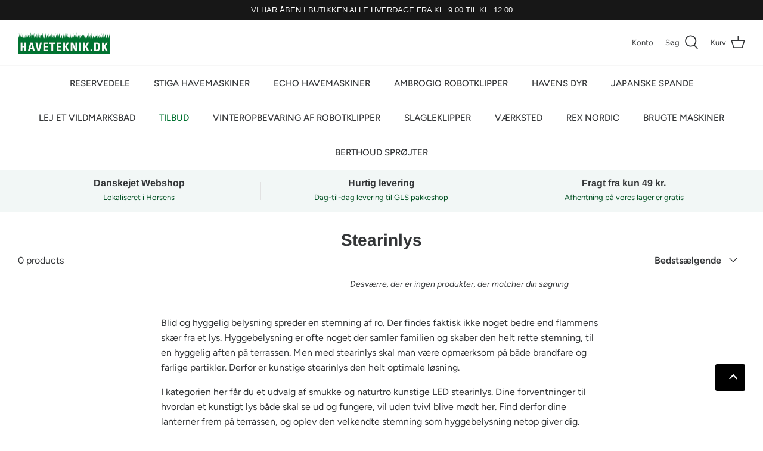

--- FILE ---
content_type: text/javascript
request_url: https://haveteknik.dk/cdn/shop/t/62/assets/boost-pfs-instant-search.js?v=63744330065093061981664953769
body_size: -308
content:
var boostPFSInstantSearchConfig={search:{suggestionWidth:300,suggestionDelay:300}};(function(){BoostPFS.inject(this),SearchInput.prototype.customizeInstantSearch=function(suggestionElement,searchElement,searchBoxId){suggestionElement||(suggestionElement=this.suggestionElement),searchElement||(searchElement=this.searchElement),searchBoxId||(searchBoxId=this.searchBoxId)},InstantSearch.prototype.beforeBindEvents=function(id){id||(id=this.id)};var isDisabledInstantSearch=!1;SearchInput.prototype._onSubmit=function(event,redirect){if(!isDisabledInstantSearch)if(typeof redirect=="undefined"&&(redirect=this.isChangePage),this.isChangePage=!1,redirect)this.$searchForm[0].submit();else{event.stopImmediatePropagation(),event.stopPropagation(),event.preventDefault(),Globals.currentTerm=Utils.stripHtml(this.$element.val()),!Globals.currentTerm&&event&&event.target&&(Globals.searchTerm=Utils.stripHtml(event.target.value));var redirectUrl=InstantSearchResultRedirect.getSearchRedirectUrl(),query=Utils.unescape(Globals.currentTerm),isApiReturnedResult=Globals.suggestionCache.hasOwnProperty(query);InstantSearchOnclick.setOnClickRecentSearches(query),console.log(),isApiReturnedResult?redirectUrl&&!Utils.isBadUrl(redirectUrl)?Utils.setWindowLocation(redirectUrl):(this.isChangePage=!0,this.$searchForm[0].submit()):Globals.currentTerm?this.$element.data("search-submit",!0):(this.isChangePage=!0,this.$searchForm[0].submit())}}})();
//# sourceMappingURL=/cdn/shop/t/62/assets/boost-pfs-instant-search.js.map?v=63744330065093061981664953769


--- FILE ---
content_type: text/javascript
request_url: https://haveteknik.dk/cdn/shop/t/62/assets/boost-pfs-filter.js?v=118712739432304384891668517882
body_size: 4117
content:
if(typeof boostPFSThemeConfig!="undefined")var boostPFSFilterConfig={general:{limit:boostPFSConfig.custom.products_per_page,loadProductFirst:!1}};(function(){BoostPFS.inject(this),ProductGridItem.prototype.compileTemplate=function(data){data||(data=this.data);var images=data.images_info,soldOut=!data.available,onSale=data.compare_at_price_min>data.price_min,priceVaries=data.price_min!=data.price_max,firstVariant=data.variants[0];if(Utils.getParam("variant")!==null&&Utils.getParam("variant")!=""){var paramVariant=data.variants.filter(function(e){return e.id==Utils.getParam("variant")});typeof paramVariant[0]!="undefined"&&(firstVariant=paramVariant[0])}else for(var i=0;i<data.variants.length;i++)if(data.variants[i].available){firstVariant=data.variants[i];break}for(var cheapest_variant=firstVariant,i=0;i<data.variants.length;i++)parseFloat(cheapest_variant.price)>parseFloat(data.variants[0].price)&&(cheapest_variant=data.variants[0]);var itemHtml=boostPFSTemplate.productGridItemHtml,itemLabelHtml="",label_text=!1,label_text2="",label_css_class_suffix="",label_css_class_suffix2="";if(boostPFSConfig.custom.prod_new_show){if(boostPFSConfig.custom.prod_new_method=="date"){var now_s=new Date().getTime(),pub_s=new Date(data.published_at).getTime(),diff_days=(now_s-pub_s)/86400;diff_days<boostPFSConfig.custom.prod_new_limit_int&&(label_text=boostPFSConfig.label.new_in,label_css_class_suffix="new-in")}else if(boostPFSConfig.custom.prod_new_method=="tag")data.tags.indexOf("New")!==-1&&(label_text=boostPFSConfig.label.new_in,label_css_class_suffix="new-in");else if(data.collections.length>0)for(var collections_title=data.collections.map(function(value2){return value2.title}),i=0;i<collections_title.length;i++){var split_collection_handle=collections_title[i].split("-");split_collection_handle.indexOf("new")!==-1&&(label_text=boostPFSConfig.label.new_in,label_css_class_suffix="new-in")}}if(!label_text){if(boostPFSConfig.custom.prod_stock_warn_show&&boostPFSConfig.custom.prod_stock_warn_limit_int==0&&data.variants.length==1&&data.variants[0].inventory_management&&data.variants[0].inventory_quantity>0?(label_text=boostPFSConfig.label.only_x_left.replace(/{{ quantity }}/g,data.variants[0].inventory_quantity),label_css_class_suffix="stock"):boostPFSConfig.custom.prod_stock_warn_show&&data.variants.length==1&&data.variants[0].inventory_management&&data.variants[0].inventory_quantity>0&&data.variants[0].inventory_quantity<=boostPFSConfig.custom.prod_stock_warn_limit_int&&(label_text=boostPFSConfig.label.only_x_left.replace(/{{ quantity }}/g,data.variants[0].inventory_quantity),label_css_class_suffix="stock"),cheapest_variant.compare_at_price>cheapest_variant.price)if(boostPFSConfig.custom.prod_reduction_type=="percent"){var amount=Math.round((1-1*cheapest_variant.price/cheapest_variant.compare_at_price)*100);label_text2=boostPFSConfig.label.percent_reduction.replace(/{{ amount }}/g,amount),label_css_class_suffix2="sale"}else{var amount=Utils.formatMoney(cheapest_variant.compare_at_price-cheapest_variant.price);label_text2=boostPFSConfig.label.value_reduction_html.replace(/{{ amount }}/g,amount),label_css_class_suffix2="sale"}data.collections.forEach(function(collection){console.log(data.title,data),collection.handle=="lagersalg"&&(label_text2=boostPFSConfig.label.lagersalg,label_text="",label_css_class_suffix2="lagersalg")})}itemLabelHtml+='<div class="product-labels-container">',label_text&&(itemLabelHtml+='<span class="product-label product-label--'+label_css_class_suffix+'"><span>'+label_text+"</span></span>");var secondLabeltop="";label_text&&(secondLabeltop="top: 32px!important;"),label_text2&&label_text2.length&&(itemLabelHtml+='<span class="product-label product-label--'+label_css_class_suffix2+secondLabeltop+'" style="'+secondLabeltop+'"><span>'+label_text2+"</span></span>"),itemLabelHtml+="</div>",itemHtml=itemHtml.replace(/{{itemLabel}}/g,itemLabelHtml);var itemFixedWidthClass=boostPFSConfig.custom.thumb_variable_width?"variable-width":boostPFSTemplate.fixedWidthClass;itemHtml=itemHtml.replace(/{{itemFixedWidthClass}}/g,itemFixedWidthClass);var itemHasThumbnailClass=data.images.size>1?boostPFSTemplate.hasThumbnailClass:"";itemHtml=itemHtml.replace(/{{itemHasThumbnailClass}}/g,itemHasThumbnailClass);var aspect_ratio=1;images.length>0&&(aspect_ratio=images[0].width/images[0].height);var itemStyle="";boostPFSConfig.custom.thumb_variable_width&&(itemStyle+='<style type="text/css">.product-block[data-product-id="{{itemId}}"] .block-inner .image-cont .rimage-outer-wrapper {width: '+Math.floor(aspect_ratio*boostPFSConfig.custom.prod_thumb_height)+'px;}@media (max-width: 767px) {.product-block[data-product-id="{{itemId}}"] .block-inner .image-cont .rimage-outer-wrapper {width: '+Math.floor(aspect_ratio*180)+"px;}}</style>"),itemHtml=itemHtml.replace(/{{itemStyle}}/g,itemStyle);var images=data.images_info,itemThumbUrl=images.length>0?Utils.optimizeImage(images[0].src,"480x"):boostPFSConfig.general.no_image_url,itemThumbLargeUrl=images.length>0?Utils.optimizeImage(images[0].src,"1024x1024"):boostPFSConfig.general.no_image_url;itemHtml=itemHtml.replace(/{{itemThumbUrl}}/g,itemThumbUrl),itemHtml=itemHtml.replace(/{{itemThumbLargeUrl}}/g,itemThumbLargeUrl);var itemImages="",aspect_ratios_same=!0,hoverClass="",firstRatio=null;if(images.length>0){itemImages+='<div class="product-block__image product-block__image--primary product-block__image--active" data-media-id="'+images[0].id+'">',itemImages+=buildImageItem(images[0]),itemImages+="</div>",firstRatio=images[0].width/images[0].height;for(var i=0;i<data.images.length;i++)if(data.images[0].width/data.images[0].height!=firstRatio){aspect_ratios_same=!1;break}aspect_ratios_same&&(hoverClass=" image-cont--same-aspect-ratio")}var itemDotsHtml="";if(boostPFSConfig.custom.prod_thumb_hover_image&&images.length>1){firstRatio=images[0].width/images[0].height;for(var i=1;i<images.length;i++)itemImages+='<div class="product-block__image product-block__image--secondary ',i===1&&(itemImages+="product-block__image--show-on-hover"),itemImages+=' rimage-wrapper lazyload--placeholder" data-media-id="'+images[i].id+'" data-image-index="'+i+'">',itemImages+='<div class="lazyload rimage-background"data-lazy-bgset-src="'+Utils.optimizeImage(images[1].src)+'"data-lazy-bgset-aspect-ratio="'+firstRatio+'"data-sizes="auto"data-parent-fit="contain" style="background-image: url(\''+Utils.optimizeImage(images[i].src,"360x")+"');\"></div>",itemImages+="</div>";itemDotsHtml+='<div class="product-block__image-dots" aria-hidden="true"><div class="product-block__image-dot product-block__image-dot--active"></div><div class="product-block__image-dot"></div>',images.length>2&&(itemDotsHtml+='<div class="product-block__image-dot product-block__image-dot--more"></div>'),itemDotsHtml+="</div>",hoverClass+=" image-cont--with-secondary-image "}itemHtml=itemHtml.replace(/{{itemImages}}/g,itemImages),itemHtml=itemHtml.replace(/{{hoverClass}}/g,hoverClass),itemHtml=itemHtml.replace(/{{itemDots}}/g,itemDotsHtml);var itemImagePageButtonsHtml="";itemImagePageButtonsHtml+='<a class="image-page-button image-page-button--previous" href="#" aria-label="'+boostPFSConfig.label.previous+'" tabindex="-1"><svg xmlns="http://www.w3.org/2000/svg" width="24" height="24" viewBox="0 0 24 24" fill="none" stroke="currentColor" stroke-width="1.3" stroke-linecap="round" stroke-linejoin="round" class="feather feather-chevron-left"><title>Left</title><polyline points="15 18 9 12 15 6"></polyline></svg></a>',itemImagePageButtonsHtml+='<a class="image-page-button image-page-button--next" href="#" aria-label="'+boostPFSConfig.label.next+'" tabindex="-1"><svg xmlns="http://www.w3.org/2000/svg" width="24" height="24" viewBox="0 0 24 24" fill="none" stroke="currentColor" stroke-width="1.3" stroke-linecap="round" stroke-linejoin="round" class="feather feather-chevron-right"><title>Right</title><polyline points="9 18 15 12 9 6"></polyline></svg></a>',itemHtml=itemHtml.replace(/{{itemImagePageButtons}}/g,itemImagePageButtonsHtml);var itemQuickBuyHtml="";boostPFSConfig.custom.quickbuy_style=="button"&&(itemQuickBuyHtml+='<a class="btn btn--secondary quickbuy-toggle" href="{{itemUrl}}">'+boostPFSConfig.label.quick_buy+"</a>"),itemHtml=itemHtml.replace(/{{itemQuickBuy}}/g,itemQuickBuyHtml);var itemVendorHtml=boostPFSConfig.custom.show_vendor?'<div class="vendor">'+data.vendor+"</div>":"";itemHtml=itemHtml.replace(/{{itemVendor}}/g,itemVendorHtml);var itemPriceHtml="";itemPriceHtml+='<div class="product-price">',priceVaries&&(itemPriceHtml+='<span class="product-price__item product-price__from">'+boostPFSConfig.label.listing+"</span>"),itemPriceHtml+='<span class="product-price__item product-price__amount theme-money '+(onSale?"product-price__amount--on-sale":"")+'"><span class="money">'+Utils.formatMoney(data.price_min,Globals.moneyFormat)+"</span></span>",itemPriceHtml+="</div>",onSale&&(itemPriceHtml+='<span class="product-price__item product-price__compare theme-money">'+Utils.formatMoney(data.compare_at_price_min,Globals.moneyFormat)+"</span>"),boostPFSConfig.custom.prod_sold_out_show&&soldOut?itemPriceHtml+='<span class="product-price__item price-label price-label--sold-out">'+boostPFSConfig.label.sold_out+"</span>":boostPFSConfig.custom.prod_pre_order_label_show&&data.template_suffix=="preorder"?itemPriceHtml+='<span class="product-price__item price-label price-label--preorder">'+boostPFSConfig.label.preorder+"</span>":boostPFSConfig.custom.prod_sale_show&&onSale&&(itemPriceHtml+='<span class="product-price__item price-label price-label--sale">'+boostPFSConfig.label.sale+"</span>"),itemHtml=itemHtml.replace(/{{itemPrice}}/g,itemPriceHtml);var itemDescription=jQ("<p>"+data.body_html+"</p>").text();itemDescription=itemDescription.split(" ").length>31?itemDescription.split(" ").splice(0,31).join(" ")+"...":itemDescription.split(" ").splice(0,31).join(" "),itemHtml=itemHtml.replace(/{{itemDescription}}/g,itemDescription);var itemQuickViewHtml="";boostPFSConfig.custom.quickbuy_style!=="off"&&(itemQuickViewHtml+='<div class="quickbuy-container"><a href="#" class="close-detail" tabindex="-1"><svg xmlns="http://www.w3.org/2000/svg" width="24" height="24" viewBox="0 0 24 24" fill="none" stroke="currentColor" stroke-width="2" stroke-linecap="round" stroke-linejoin="round" class="feather feather-x"><line x1="18" y1="6" x2="6" y2="18"></line><line x1="6" y1="6" x2="18" y2="18"></line></svg></a><div class="inner"></div></div>'),itemHtml=itemHtml.replace(/{{itemQuickView}}/g,itemQuickViewHtml);for(var itemSwatchHtml="",option_limit=3,options_to_show=boostPFSThemeConfig.custom.prod_thumb_options_names.replace(" ","").split(","),fileUrlArray=boostPFSConfig.general.file_url.split("?"),i=0;i<data.options_with_values.length;i++){var option=data.options_with_values[i];if(options_to_show.indexOf(option.label)>-1){var is_swatch=!!(boostPFSThemeConfig.custom.swatch_enabled&&boostPFSThemeConfig.custom.swatch_option_name.indexOf(option.label)!==-1);if(itemSwatchHtml+='<div class="product-block-options',is_swatch&&(itemSwatchHtml+=" product-block-options--swatch"),itemSwatchHtml+='" data-option-name="'+Utils.escape(option.label)+'">',itemSwatchHtml+='<div class="product-block-options__inner">',data.options_with_values.length==1){for(var value=option.values[0],j=0;j<data.variants.length;j++){var variant=data.variants[j];typeof variant!="undefined"&&(itemSwatchHtml+='<span class="product-block-options__item',variant.available||(itemSwatchHtml+=" product-block-options__item--unavailable"),j>option_limit&&is_swatch&&(itemSwatchHtml+=" product-block-options__item--truncated"),is_swatch&&(itemSwatchHtml+=" lazyload"),itemSwatchHtml+='" data-option-item="'+Utils.escape(value.title.toLowerCase())+'" ',images[value.image-1]&&(itemSwatchHtml+=' data-media="'+images[value.image-1].id+'"'),is_swatch&&(boostPFSThemeConfig.custom.swatch_images?itemSwatchHtml+=' data-bgset="'+fileUrlArray[0]+Utils.slugify(value.title.toLowerCase())+"_48x48_crop_center.png?v="+fileUrlArray[1]+'" >':itemSwatchHtml+=' style="background-image: url("https:'+fileUrlArray[0]+Utils.slugify(value.title.toLowerCase())+"_48x48_crop_center.png?v="+fileUrlArray[1]+'");">'),itemSwatchHtml+='<span class="product-block-options__item__text">'+Utils.escape(value.title)+"</span>",itemSwatchHtml+="</span>")}if(data.variants.length>option_limit&&is_swatch){var remaining=option.values.length-option_limit;itemSwatchHtml+='<span class="product-block-options__more-label">'+boostPFSThemeConfig.label.more_swatches.replace("{{ count }}",remaining)+"</span>"}}else{for(var index=i+1,j=0;j<option.values.length;j++){var value=option.values[j],variant=data.variants.find(function(e){return e["option"+index]==value.title});if(typeof variant!="undefined"){if(itemSwatchHtml+='<span class="product-block-options__item',variant.available||(itemSwatchHtml+=" product-block-options__item--unavailable"),j>option_limit&&is_swatch&&(itemSwatchHtml+=" product-block-options__item--truncated"),is_swatch&&(itemSwatchHtml+=" lazyload"),itemSwatchHtml+='" data-option-item="'+Utils.escape(value.title.toLowerCase())+'" ',images[value.image-1]&&(itemSwatchHtml+=' data-media="'+images[value.image-1].id+'"'),is_swatch)if(console.log("3"),boostPFSThemeConfig.custom.swatch_images)itemSwatchHtml+=' data-bgset="//cdn.shopify.com/s/files/1/0568/0952/1359/files/'+Utils.slugify(value.title.toLowerCase())+'_48x48_crop_center.png?v=16614902026360382589" >';else{var fileUrl=boostPFSAppConfig.general.file_url.split("?")[0]+Utils.slugify(value.title.toLowerCase())+"_48x48_crop_center.png";itemSwatchHtml+=' style="background-image: url('+fileUrl+');">'}itemSwatchHtml+='<span class="product-block-options__item__text">'+Utils.escape(value.title)+"</span>",itemSwatchHtml+="</span>"}}if(option.values.length>option_limit&&is_swatch){var remaining=option.values.length-option_limit;itemSwatchHtml+='<span class="product-block-options__more-label">'+boostPFSThemeConfig.label.more_swatches.replace("{{ count }}",remaining)+"</span>"}}itemSwatchHtml+="</div>",itemSwatchHtml+="</div>"}}return itemHtml=itemHtml.replace(/{{itemSwatch}}/g,itemSwatchHtml),(typeof Integration=="undefined"||!Integration.hascompileTemplate("reviews"))&&(itemHtml=itemHtml.replace(/{{itemReviews}}/g,'<span class="shopify-product-reviews-badge" data-id="{{itemId}}"></span>')),itemHtml=itemHtml.replace(/{{itemId}}/g,data.id),itemHtml=itemHtml.replace(/{{itemHandle}}/g,data.handle),itemHtml=itemHtml.replace(/{{itemTitle}}/g,data.title),itemHtml=itemHtml.replace(/{{itemUrl}}/g,Utils.buildProductItemUrl(data)),itemHtml};function buildImageItem(image,manual,max_height){var itemHtml="",aspect_ratio=boostPFSThemeConfig.custom.hasOwnProperty("chosen_aspect_ratio")?boostPFSThemeConfig.custom.chosen_aspect_ratio:"",cover,local_aspect_ratio;aspect_ratio?(cover=!0,local_aspect_ratio=aspect_ratio):(cover=!1,local_aspect_ratio=image.width/image.height);var max_width;max_height?max_width=Math.round(max_height*local_aspect_ratio):max_width=image.width,itemHtml+='<div class="rimage-outer-wrapper" ',cover||(itemHtml+='style="max-width: '+max_width+'px" '),itemHtml+="> ",itemHtml+='<div class="rimage-wrapper lazyload--placeholder" style="padding-top:'+1/local_aspect_ratio*100+'%"> ';var img_url=bgset(image);return itemHtml+='<img class="rimage__image lazyload lazyautosizes',manual&&(itemHtml+="--manual "),itemHtml+=" fade-in",cover&&(itemHtml+=" cover"),itemHtml+='" ',itemHtml+='data-src="'+img_url+'" ',itemHtml+='srcset="'+img_url+'" ',itemHtml+='src="'+image.src+'" ',itemHtml+='data-widths=" [180, 220, 300, 360, 460, 540, 720, 900, 1080, 1296, 1512, 1728, 2048]" ',itemHtml+='data-aspectratio="'+image.width/image.height+'" ',itemHtml+='data-sizes="auto " ',itemHtml+='alt="{{itemTitle}}" ',cover&&(itemHtml+='data-parent-fit="cover " '),itemHtml+="> ",itemHtml+="</div> ",itemHtml+="</div> ",itemHtml}ProductPaginationDefault.prototype.compileTemplate=function(totalProduct){totalProduct||(totalProduct=this.totalProduct);var currentPage=parseInt(Globals.queryParams.page),totalPage=Math.ceil(totalProduct/Globals.queryParams.limit);if(totalPage>1){var paginationHtml=boostPFSTemplate.paginateHtml,previousHtml=currentPage>1?boostPFSTemplate.previousActiveHtml:"";previousHtml=previousHtml.replace(/{{itemUrl}}/g,Utils.buildToolbarLink("page",currentPage,currentPage-1)),paginationHtml=paginationHtml.replace(/{{previous}}/g,previousHtml);var nextHtml=currentPage<totalPage?boostPFSTemplate.nextActiveHtml:"";nextHtml=nextHtml.replace(/{{itemUrl}}/g,Utils.buildToolbarLink("page",currentPage,currentPage+1)),paginationHtml=paginationHtml.replace(/{{next}}/g,nextHtml);for(var beforeCurrentPageArr=[],iBefore=currentPage-1;iBefore>currentPage-3&&iBefore>0;iBefore--)beforeCurrentPageArr.unshift(iBefore);currentPage-4>0&&beforeCurrentPageArr.unshift("..."),currentPage-4>=0&&beforeCurrentPageArr.unshift(1),beforeCurrentPageArr.push(currentPage);for(var afterCurrentPageArr=[],iAfter=currentPage+1;iAfter<currentPage+3&&iAfter<=totalPage;iAfter++)afterCurrentPageArr.push(iAfter);currentPage+3<totalPage&&afterCurrentPageArr.push("..."),currentPage+3<=totalPage&&afterCurrentPageArr.push(totalPage);for(var pageItemsHtml="",pageArr=beforeCurrentPageArr.concat(afterCurrentPageArr),iPage=0;iPage<pageArr.length;iPage++)pageArr[iPage]=="..."?pageItemsHtml+=boostPFSTemplate.pageItemRemainHtml:pageItemsHtml+=pageArr[iPage]==currentPage?boostPFSTemplate.pageItemSelectedHtml:boostPFSTemplate.pageItemHtml,pageItemsHtml=pageItemsHtml.replace(/{{itemTitle}}/g,pageArr[iPage]),pageItemsHtml=pageItemsHtml.replace(/{{itemUrl}}/g,Utils.buildToolbarLink("page",currentPage,pageArr[iPage]));return paginationHtml=paginationHtml.replace(/{{pageItems}}/g,pageItemsHtml),paginationHtml}return""},ProductSorting.prototype.compileTemplate=function(){var html="";if(boostPFSTemplate.hasOwnProperty("sortingHtml")){var paramSort=Globals.queryParams.sort||"",sortingArr=Utils.getSortingList(),activeSorting=Labels.sorting;if(sortingArr){var sortingItemsHtml="";for(var k in sortingArr){var activeClass="";paramSort==k&&(activeClass="link-dropdown__link--active",activeSorting=sortingArr[k]),sortingItemsHtml+='<a href="#" class="link-dropdown__link '+activeClass+'" data-value="'+k+'">'+sortingArr[k]+"</a>"}var html=boostPFSTemplate.sortingHtml.replace(/{{sortingItems}}/g,sortingItemsHtml).replace(/{{activeSorting}}/g,activeSorting)}}return html},ProductSorting.prototype.bindEvents=function(){jQ(Selector.topSorting+" a").click(function(event){event.preventDefault(),FilterApi.setParam("sort",jQ(this).data("value")),FilterApi.setParam("page",1),FilterApi.applyFilter("sort")})},ProductList.prototype.afterRender=function(data){data||(data=this.data)},FilterResult.prototype.afterRender=function(data,eventType){data||(data=this.data),eventType||(eventType=this.eventType),jQ(".boost-pfs-filter-total-products").html(data.total_product+" products")};function bgset(image){var bgset2="";if(image){var aspect_ratio=image.width/image.height;image.width>180&&(bgset2+=" "+Utils.optimizeImage(image.src,"180x")+" 180w "+Math.round(180/aspect_ratio)+"h,"),image.width>360&&(bgset2+=" "+Utils.optimizeImage(image.src,"360x")+" 360w "+Math.round(360/aspect_ratio)+"h,"),image.width>540&&(bgset2+=" "+Utils.optimizeImage(image.src,"540x")+" 540w "+Math.round(540/aspect_ratio)+"h,"),image.width>720&&(bgset2+=" "+Utils.optimizeImage(image.src,"720x")+" 720w "+Math.round(720/aspect_ratio)+"h,"),image.width>900&&(bgset2+=" "+Utils.optimizeImage(image.src,"900x")+" 900w "+Math.round(900/aspect_ratio)+"h,"),image.width>1080&&(bgset2+=" "+Utils.optimizeImage(image.src,"1080x")+" 1080w "+Math.round(1080/aspect_ratio)+"h,"),image.width>1296&&(bgset2+=" "+Utils.optimizeImage(image.src,"1296x")+" 1296w "+Math.round(1296/aspect_ratio)+"h,"),image.width>1512&&(bgset2+=" "+Utils.optimizeImage(image.src,"1512x")+" 1512w "+Math.round(1512/aspect_ratio)+"h,"),image.width>1728&&(bgset2+=" "+Utils.optimizeImage(image.src,"1728x")+" 1728w "+Math.round(1728/aspect_ratio)+"h,"),image.width>1950&&(bgset2+=" "+Utils.optimizeImage(image.src,"1950x")+" 1950w "+Math.round(1950/aspect_ratio)+"h,"),image.width>2100&&(bgset2+=" "+Utils.optimizeImage(image.src,"2100x")+" 2100w "+Math.round(2100/aspect_ratio)+"h,"),image.width>2260&&(bgset2+=" "+Utils.optimizeImage(image.src,"2260x")+" 2260w "+Math.round(2260/aspect_ratio)+"h,"),image.width>2450&&(bgset2+=" "+Utils.optimizeImage(image.src,"2450x")+" 2450w "+Math.round(2450/aspect_ratio)+"h,"),image.width>2700&&(bgset2+=" "+Utils.optimizeImage(image.src,"2700x")+" 2700w "+Math.round(2700/aspect_ratio)+"h,"),image.width>3e3&&(bgset2+=" "+Utils.optimizeImage(image.src,"3000x")+" 3000w "+Math.round(3e3/aspect_ratio)+"h,"),image.width>3350&&(bgset2+=" "+Utils.optimizeImage(image.src,"3350x")+" 3350w "+Math.round(3350/aspect_ratio)+"h,"),image.width>3750&&(bgset2+=" "+Utils.optimizeImage(image.src,"3750x")+" 3750w "+Math.round(3750/aspect_ratio)+"h,"),image.width>4100&&(bgset2+=" "+Utils.optimizeImage(image.src,"4100x")+" 180w "+Math.round(4100/aspect_ratio)+"h,"),bgset2+=" "+image.src+" "+image.width+"w "+image.height+"h,"}return bgset2}function buildTheme(){theme.Sections.register("collection-template",theme.CollectionTemplateSection),Shopify.PaymentButton.init(),window.SPR&&(SPR.initDomEls(),SPR.loadBadges())}})();
//# sourceMappingURL=/cdn/shop/t/62/assets/boost-pfs-filter.js.map?v=118712739432304384891668517882


--- FILE ---
content_type: text/javascript; charset=utf-8
request_url: https://services.mybcapps.com/bc-sf-filter/filter?t=1769732720634&_=pf&shop=cut-n-mowe.myshopify.com&page=1&limit=24&sort=best-selling&display=grid&collection_scope=155202682969&tag=&product_available=false&variant_available=false&build_filter_tree=true&check_cache=true&sort_first=available&sid=8fbfd33b-6d98-45e0-bb61-1003ddff2126&callback=BoostPFSFilterCallback&event_type=init
body_size: 735
content:
/**/ typeof BoostPFSFilterCallback === 'function' && BoostPFSFilterCallback({"total_product":0,"total_collection":0,"total_page":0,"from_cache":false,"products":[],"event_type":"init","filter":{"options":[{"filterType":"product_type","label":"Hvad søger du?","tooltip":null,"filterOptionId":"pf_pt_hvad_soger_du","position":0,"selectType":"multiple","status":"active","valueType":"all","displayType":"list","manualValues":null,"removeTextFilterValues":"","replaceTextFilterValues":null,"excludedValues":[],"values":[],"total_doc_count":0}],"filterId":"Byxz_ciEXd"},"bundles":[],"meta":{"rid":"a393d304-5458-4fc3-96b5-c21a15f58db8","currency":"DKK","money_format_with_currency":"{{amount_with_comma_separator}} kr.","money_format":"{{amount_with_comma_separator}} kr.","affected_by_merchandising":false,"affected_by_performance_ranking":false,"affected_by_search_personalization":false}});